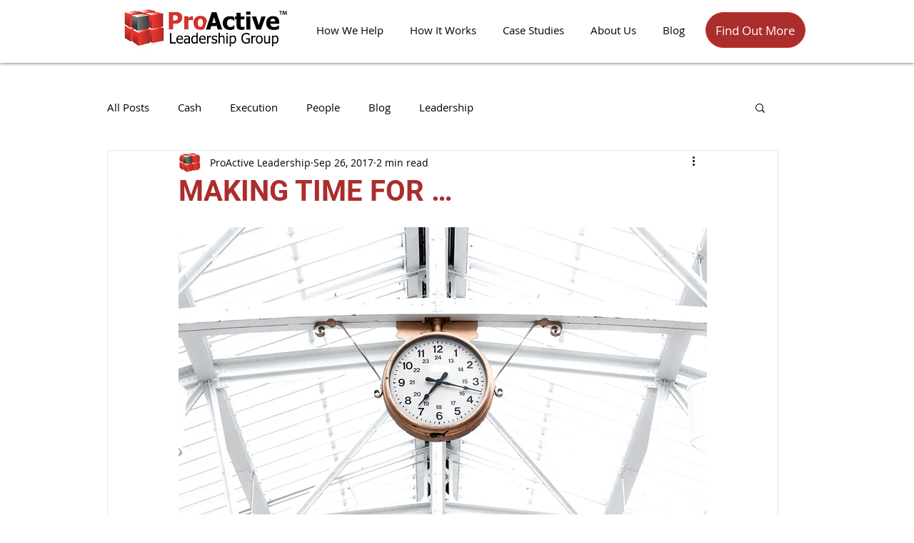

--- FILE ---
content_type: application/javascript
request_url: https://prism.app-us1.com/?a=478439487&u=https%3A%2F%2Fwww.resultsimproved.com%2Fpost%2Fmaking-time-for
body_size: 124
content:
window.visitorGlobalObject=window.visitorGlobalObject||window.prismGlobalObject;window.visitorGlobalObject.setVisitorId('9795a9c8-84ea-4902-a195-57b8f8017311', '478439487');window.visitorGlobalObject.setWhitelistedServices('tracking', '478439487');